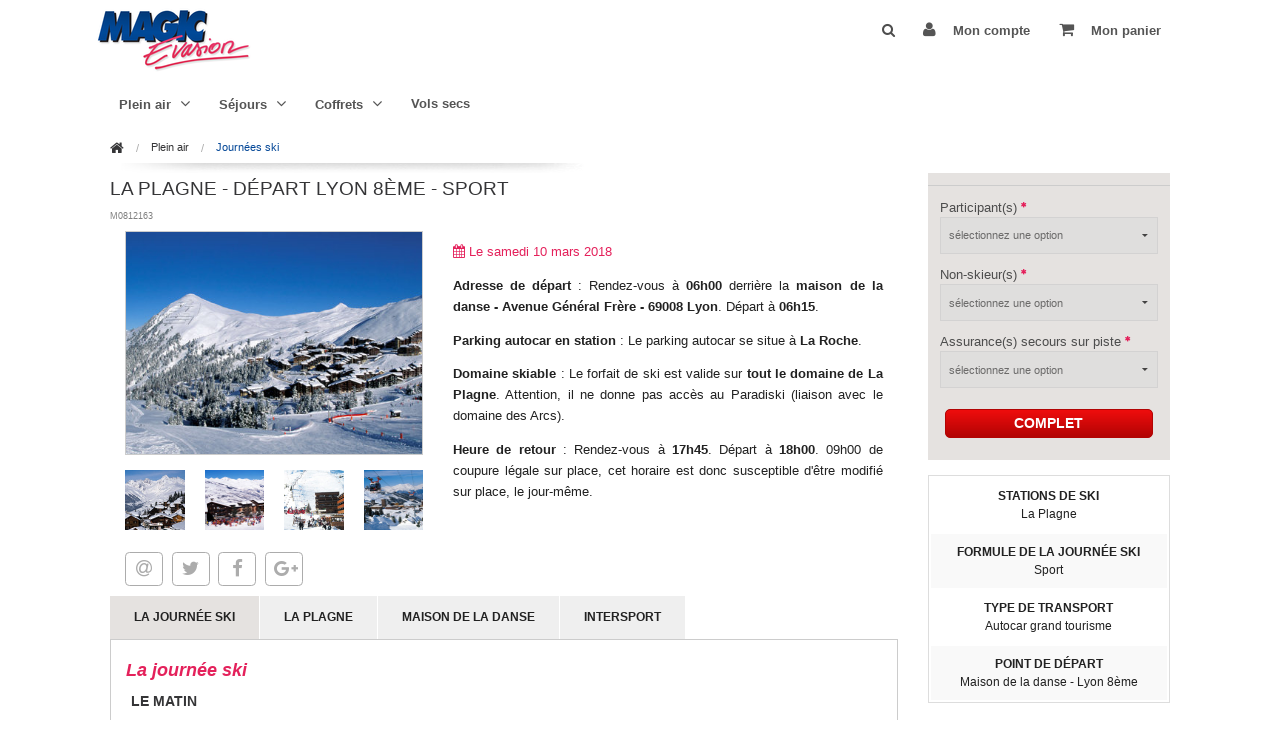

--- FILE ---
content_type: text/html; charset=UTF-8
request_url: https://www.magicevasion.com/offre/ski-journee-la-plagne-1602
body_size: 15112
content:
<!DOCTYPE html>
<html class="no-js" lang="fr">
<head>
    <link rel="dns-prefetch" href="//www.magicevasion.com">
    <link rel="dns-prefetch" href="//www.magic-loisirs.com">
    <link rel="dns-prefetch" href="//www.google-analytics.com">
    <link rel="dns-prefetch" href="//seal.geotrust.com">

    <meta charset="utf-8" />
    <meta content="fr" http-equiv="content-language" />
    <meta name="google-site-verification" content="sizAXZGsD3JjmBT3JBomL_NUBdKmcfwvdWLHJb2r4hM" />
    <meta name="viewport" content="width&#x3D;device-width,&#x20;initial-scale&#x3D;1.0">
<meta name="description" content="Transport&#x20;en&#x20;autocar&#x20;au&#x20;d&#xE9;part&#x20;de&#x20;Lyon&#x20;&#x2B;&#x20;forfait&#x20;de&#x20;ski&#x20;1&#x20;jour&#x20;La&#x20;Plagne.&#x20;">
<meta name="author" content="Magic&#x20;Evasion">
<meta name="copyright" content="Magic&#x20;Evasion,&#x20;inc.&#x20;Copyright&#x20;&#x28;c&#x29;&#x20;2018">

    <link href="https&#x3A;&#x2F;&#x2F;www.magicevasion.com&#x2F;img&#x2F;favicon.ico" rel="shortcut&#x20;icon" type="image&#x2F;vnd.microsoft.icon"><link href="https&#x3A;&#x2F;&#x2F;www.magicevasion.com&#x2F;img&#x2F;favicon.ico" rel="shortcut&#x20;icon" type="image&#x2F;vnd.microsoft.icon">
<link href="https&#x3A;&#x2F;&#x2F;www.magicevasion.com&#x2F;offre&#x2F;ski-journee-la-plagne-1602" rel="canonical">
    <title>La Plagne - Départ Lyon 8ème - Sport</title>
    <!-- Le styles -->
    <link href="&#x2F;css&#x2F;vendor.css" media="screen" rel="stylesheet" type="text&#x2F;css">
<link href="https&#x3A;&#x2F;&#x2F;www.magicevasion.com&#x2F;img&#x2F;favicon.ico" rel="shortcut&#x20;icon" type="image&#x2F;vnd.microsoft.icon">
<link href="https&#x3A;&#x2F;&#x2F;www.magicevasion.com&#x2F;offre&#x2F;ski-journee-la-plagne-1602" rel="canonical">
    <script src="/js/vendor_header.js"></script>

    </head>
<!--header-->
<body class="" style="height: auto;">
<!--[if lte IE 8]>
<div>
    <h1 style="color: #ff0000">Votre navigateur semble assez ancien</h1>
    <p>Pour profiter pleinement de notre site penser à mettre à jour votre navigateur.</p>
    <p>Vous pouvez aussi installer un navigateur tel que <a href="https://www.mozilla.org/fr/firefox">Firefox</a> ou <a href="https://www.google.fr/intl/fr/chrome/">Chrome</a>.
</div>
<![endif]-->
    <!--off-canvas-wrap-->
    <div class="off-canvas-wrap" data-offcanvas>
        <div class="inner-wrap">
            <!-- Off Canvas Menu -->
            <aside class="left-off-canvas-menu">
                <ul class="off-canvas-list">
    <li><label>Nos meilleures offres</label></li>
            <li class="active"><a href="/offre/vols-geneve-marrakech-2026-12640">Vols secs Lyon- Marrakech A/R - Vac. Scolaires</a></li>
            <li class="active"><a href="/offre/ski-journee-courchevel-13016">Courchevel - Départ Parilly - Oxygène</a></li>
            <li class="active"><a href="/offre/vols-lyon-rome-2026-12958">Vols secs Lyon - Rome A/R - Vac. Scolaires</a></li>
            <li class="active"><a href="/offre/vols-geneve-marrakech-2026-12808">Vols secs Lyon- Marrakech A/R </a></li>
            <li><label>Menu</label></li>
        </li>
    <li class="has-submenu">
        <a href="/categorie/plein%20air-32">Plein air</a>
        <ul class="left-submenu"><li class="back"><a href="#">Retour</a></li>
            <li class="active">
                <a href="/categorie/ski-journee-33">Journées ski</a>
            </li>
            <li class="active">
                <a href="/categorie/week-end-montagne-34">Week-ends ski</a>
            </li>
        </ul>
    </li>
    <li class="has-submenu">
        <a href="/categorie/sejours-45">Séjours</a>
        <ul class="left-submenu"><li class="back"><a href="#">Retour</a></li>
            <li class="active">
                <a href="/categorie/sejours-croisieres-136">Croisières</a>
            </li>
            <li class="active">
                <a href="/categorie/sejours-parcs-attractions-101">Parcs d'attractions</a>
            </li>
            <li class="active">
                <a href="/categorie/sejours-villes-europeennes-102">Courts séjours</a>
            </li>
            <li class="active">
                <a href="/categorie/sejours-evenements-103">Marchés de Noël / Carnavals</a>
            </li>
        </ul>
    </li>
    <li class="has-submenu">
        <a href="/categorie/coffrets-41">Coffrets</a>
        <ul class="left-submenu"><li class="back"><a href="#">Retour</a></li>
            <li class="active">
                <a href="/categorie/coffrets-activites-bien-etre-67">Bien-être</a>
            </li>
            <li class="active">
                <a href="/categorie/coffrets-gastronomie-114">Gastronomie</a>
            </li>
            <li class="active">
                <a href="/categorie/infos-coffrets-insolite-124">Insolite</a>
            </li>
            <li class="active">
                <a href="/categorie/coffrets-sports-aventures-68">Sport & aventure</a>
            </li>
        </ul>
    </li>
    <li class="active">
        <a href="/categorie/vols-secs-113">Vols secs</a>
    </li>
    <li class="has-submenu">
        <a href="#">Informations</a>
        <ul class="left-submenu"><li class="back"><a href="#">Retour</a></li>
            <li class="active">
                <a href="/page/presentation-magic-evasion-2">Magic Evasion</a>
            </li>
        </ul>
    </li>
</ul></ul>




            </aside>
            <!-- main content goes here -->
            <div>

                <div class="row" style="height:68px;">
                    <!-- bouton menu mobile -->
                    <div class="columns small-3 medium-2 large-0 hide-for-large-up" >
                        <div style="margin-top: 10px"><a class="left-off-canvas-toggle" href="#"><i class="fa fa-bars fa-lg"></i> MENU</a></div>
                    </div>
                    <!-- logo -->
                    <div class="columns small-5 medium-3 large-2 " >
                        <a href="/"><img src="https://www.magicevasion.com/img/logo_magicevasion.png"></a>
                    </div>

                    <!-- menu Mon Compte/Panier -->
                    <div class="columns large-5 hide-for-medium-down" >
                        <form method="get" action="&#x2F;recherche">                        <form action="/recherche" method="get" class="search-form-2">
                            <i id="search-menu" class="fa fa-search"></i>
                            <div id="c-search-menu">
                                <div class="search-toggle" style="display:none">
                                    <input type="text" name="r" class="search-form" autocomplete="off" placeholder="Recherche" size="40" />
                                </div>
                            </div>
                        </form>
                        </form>                    </div>
                    <div class="columns small-0 medium-5 large-5 hide-for-medium-down" >
                        <script>
    $(function(){
        $(function(){
            $('.zetta-menu').zettaMenu({
                responsive: 'simple',
                showOn:'toggle'
            });
        });
        $('#search-menu').click(function () {
            $('.search-toggle').animate({
                width: 'toggle'
            });
        });
    });

    vider_panier = function(){
        $.ajax({url: '/MonPanier/vider'}).done(function() {
            var $menuPanier = $( '.menuPanier' );
            $menuPanier.empty();
            $menuPanier.append( "Votre panier est vide<br/><span class='rose'>0.00€</span>" );
        });
    };


</script>
<div>
    <div style="float: right">
        <ul class="zetta-menu">
                            <li class="zm-content zm-right-align">
                    <a><i class="fa fa-user"></i> Mon compte</a>
                                            <div zm-size="150">
                        Bonjour<br/>
                        <button class="bouton" onclick="document.location.href='/login'">Identifiez-vous</button>
                                            </div>
                </li>
            
            <li class="zm-content zm-right-align">
                <a><i class="fa fa-shopping-cart"></i> Mon panier</a>
                <div zm-size="200">
                    <h3><i class="fa fa-shopping-cart"></i>Votre panier</h3>
                                                                        <div class="menuPanier">
                                Votre panier est vide<br/>
                                <span class="rose">0.00€</span>
                            </div>
                                                            </div>
            </li>
        </ul>
    </div>
</div>





                    </div>
                    <!-- bouton Mon Compte/Panier Mobile-->
                    <div class="columns small-2 medium-1 large-0 show-for-medium-down" >
                        <div style="margin-top: 10px"><a class="right-off-canvas-toggle" href="#"><i class="fa fa-user fa-lg"></i> <i class="fa fa-shopping-cart fa-lg"></i></a></div>
                    </div>
                </div>

                <!-- Recherche horizontale -->
                <div class="row">
                    <div class="columns large-12 hide-for-large-up" style="margin-top: 5px">
                        <form method="get" action="&#x2F;recherche">                        <div class="row">
                            <div class="large-6 columns">
                                <div class="row collapse">

                                    <form action="/recherche" method="get">
                                        <div class="columns small-10  medium-11" >
                                            <input type="text" name="r" required="required" placeholder="Recherche" value="">                                        </div>
                                        <div class="columns small-2 medium-1">
                                            <button type="submit" class="button postfix"><i class="fa fa-search "></i></button>
                                        </div>
                                    </form>
                                </div>
                            </div>
                        </div>
                        </form>                    </div>
                </div>

                <!-- menu Horizontal Produit -->
                <div class="show-for-large-up">
                    <div class="row">
                        <div class="large-12 large-centered columns">
                            <script>
    vider_panier = function(){
        $.ajax({url: '/MonPanier/vider'}).done(function() {
            var $menuPanier = $( '.menuPanier' );
            $menuPanier.empty();
            $menuPanier.append( "Votre panier est vide<br/><span class='rose'>0.00€</span>" );
        });
    };

</script>
<div style="display: inline">
    <div class="hide-for-small" style="float: left;background-color: white;width: 100%">
        <ul class="zetta-menu">
                <li class="show-for-large-up" class="active">
        <a id="zettamenu-MenuHorizontal_5561">Plein air<i class='zm-caret fa fa-angle-down'></i></a>
        <ul zm-size="200"navigation>
            <li class="show-for-large-up" class="active">
                <a id="zettamenu-SCMenuHorizontal_556133" href="&#x2F;categorie&#x2F;ski-journee-33">Journées ski</a>
            </li>
            <li class="show-for-large-up" class="active">
                <a id="zettamenu-SCMenuHorizontal_556134" href="&#x2F;categorie&#x2F;week-end-montagne-34">Week-ends ski</a>
            </li>
        </ul>
    </li>
    <li class="show-for-large-up" class="active">
        <a id="zettamenu-MenuHorizontal_5563">Séjours<i class='zm-caret fa fa-angle-down'></i></a>
        <ul zm-size="200"navigation>
            <li class="show-for-large-up" class="active">
                <a id="zettamenu-SCMenuHorizontal_5563136" href="&#x2F;categorie&#x2F;sejours-croisieres-136">Croisières</a>
            </li>
            <li class="show-for-large-up" class="active">
                <a id="zettamenu-SCMenuHorizontal_5563101" href="&#x2F;categorie&#x2F;sejours-parcs-attractions-101">Parcs d&#039;attractions</a>
            </li>
            <li class="show-for-large-up" class="active">
                <a id="zettamenu-SCMenuHorizontal_5563102" href="&#x2F;categorie&#x2F;sejours-villes-europeennes-102">Courts séjours</a>
            </li>
            <li class="show-for-large-up" class="active">
                <a id="zettamenu-SCMenuHorizontal_5563103" href="&#x2F;categorie&#x2F;sejours-evenements-103">Marchés de Noël / Carnavals</a>
            </li>
        </ul>
    </li>
    <li class="show-for-large-up" class="active">
        <a id="zettamenu-MenuHorizontal_5567">Coffrets<i class='zm-caret fa fa-angle-down'></i></a>
        <ul zm-size="200"navigation>
            <li class="show-for-large-up" class="active">
                <a id="zettamenu-SCMenuHorizontal_556767" href="&#x2F;categorie&#x2F;coffrets-activites-bien-etre-67">Bien-être</a>
            </li>
            <li class="show-for-large-up" class="active">
                <a id="zettamenu-SCMenuHorizontal_5567114" href="&#x2F;categorie&#x2F;coffrets-gastronomie-114">Gastronomie</a>
            </li>
            <li class="show-for-large-up" class="active">
                <a id="zettamenu-SCMenuHorizontal_5567124" href="&#x2F;categorie&#x2F;infos-coffrets-insolite-124">Insolite</a>
            </li>
            <li class="show-for-large-up" class="active">
                <a id="zettamenu-SCMenuHorizontal_556768" href="&#x2F;categorie&#x2F;coffrets-sports-aventures-68">Sport &amp; aventure</a>
            </li>
        </ul>
    </li>
    <li class="show-for-large-up" class="active">
        <a id="zettamenu-MenuHorizontal_5570" href="&#x2F;categorie&#x2F;vols-secs-113">Vols secs</a>
    </li>                    </ul>
    </div>
</div>





                        </div>
                    </div>
                </div>

                <div class="row">
                    
                                        <!-- MESSAGE INFO-->
<!--                    <div class="row" style="background-color: #FFE375;padding: 5px">-->
<!--                        <span style="text-align: center"><strong>Information sur les Commandes.</strong></span><br/>-->
<!--                        <span>Exceptionnellement, les commandes ne pourront être traitées jeudi 21 et vendredi 22 juin 2018.<br/>-->
<!--                        Pensez à anticiper vos commandes.-->
<!--                        </span>-->
<!--                    </div>-->
                    <!-- MESSAGE INFO-->
<!--                    <div class="row" style="background-color: #81BEF7;padding: 5px">-->
<!--                        <span style="text-align: center;color: #FFF"><strong>Horaires d'été</strong></span><br/>-->
<!--                        <span style="color: #FFF">Jusqu'au 31 aout l'agence change ses horaires.</span><br/>-->
<!--                        <strong><span style="color: #FFF">Nos locaux sont ouverts du lundi au vendredi 8h-12h50 14h-17h</span></strong>-->
<!--                    </div>-->

                    <div class="columns small-12 medium-12 large-12" >
                        <!-- Contenu -->
                            <div class="row show-for-large-up">
        <div class="columns">
            <nav class="breadcrumbs" style="background: url(https://www.magicevasion.com/img/breadcrumbs.jpg) no-repeat 0 30px; height: 40px;">
                <a href='/'><i class='fa fa-home fa-lg'></i></a><a href='/categorie/plein%20air-32'>Plein air</a><a class="current" href="/categorie/ski-journee-33">Journées ski</a>            </nav>
        </div>
    </div>

<div class="row ficheproduit">
    <div class="columns small-12 medium-12 large-9 h-event">
        <!-- En-tête -->
        <div class="row">
                        <h1 itemprop="name">La Plagne - Départ Lyon 8ème - Sport</h1>
            <p class="ref">M0812163</p>
        </div>
        <!-- Galeries et Présentation -->
        <div class="row">
            <div class="columns small-12 medium-5 large-5" style="padding: 0;">
                <div class="row">
                    <div class="columns small-12 medium-12 large-12">
                        <a class="fancybox" rel="galerie_offre" href="/img/import/Stations%20de%20ski/La%20Plagne/plagne1.jpg"><img class="lazy" width="400" height="300" data-original="/img/import/Stations%20de%20ski/La%20Plagne/plagne1-small.jpg" style="border:1px solid #cccccc; width: 100%;"></a>
                    </div>
                </div>
                <div class="row">
                    <div class="columns small-12 medium-12 large-12">
                        <ul class="show-for-medium-up medium-block-grid-4 large-block-grid-4">
                            <li><a class="fancybox" rel="galerie_offre" href="/img/import/Stations%20de%20ski/La%20Plagne/plagne2.jpg"><img class="lazy" width="120" height="120" data-original="/img/import/Stations%20de%20ski/La%20Plagne/plagne2-small.jpg"></a></li>
                            <li><a class="fancybox" rel="galerie_offre" href="/img/import/Stations%20de%20ski/La%20Plagne/plagne3.jpg"><img class="lazy" width="120" height="120" data-original="/img/import/Stations%20de%20ski/La%20Plagne/plagne3-small.jpg"></a></li>
                            <li><a class="fancybox" rel="galerie_offre" href="/img/import/Stations%20de%20ski/La%20Plagne/plagne4.jpg"><img class="lazy" width="120" height="120" data-original="/img/import/Stations%20de%20ski/La%20Plagne/plagne4-small.jpg"></a></li>
                            <li><a class="fancybox" rel="galerie_offre" href="/img/import/Stations%20de%20ski/La%20Plagne/plagne5.jpg"><img class="lazy" width="120" height="120" data-original="/img/import/Stations%20de%20ski/La%20Plagne/plagne5-small.jpg"></a></li>
                        </ul>
                    </div>
                </div>
                                    <div class="row" style="height: 51px">
                        <div class="columns small-offset-3 small-9 medium-12 large-12 medium-offset-0 large-offset-0">
                            <div id="share"></div>
                        </div>
                    </div>
                            </div>
            <div class="columns small-12 medium-7 large-7">
                <div class="row" style="margin: 10px 0">
                                            <meta itemprop="startDate" content="2018-03-10 06:00" />
                        <meta itemprop="endDate" content="2018-03-10 22:00" />
                        <p class="depart rose"><i class="fa fa-calendar"></i> Le samedi 10 mars 2018</p>
                                        <article itemprop="description" class="description"><p style="text-align: justify;"><strong>Adresse de d&eacute;part </strong>: Rendez-vous &agrave; <strong>06h00</strong> derri&egrave;re la <strong>maison de la danse - Avenue G&eacute;n&eacute;ral Fr&egrave;re - 69008 Lyon</strong>. D&eacute;part &agrave; <strong>06h15</strong>.</p>

<p style="text-align: justify;"><strong>Parking autocar en station&nbsp;</strong>: Le parking autocar se situe &agrave; <strong>La Roche</strong>.</p>

<p style="text-align: justify;"><strong>Domaine skiable</strong>&nbsp;: Le forfait de ski est valide sur<strong> tout le domaine de La Plagne</strong>. Attention, il ne donne pas acc&egrave;s au Paradiski (liaison avec le domaine des Arcs).</p>

<p style="text-align: justify;"><strong>Heure de retour&nbsp;</strong>: Rendez-vous &agrave; <strong>17h45</strong>. D&eacute;part &agrave; <strong>18h00</strong>. 09h00 de coupure l&eacute;gale sur place, cet horaire est donc susceptible d&#39;&ecirc;tre modifi&eacute; sur place, le jour-m&ecirc;me.</p>
</article>
                </div>
                <!-- Pictogrammes -->
                <div class="row show-for-medium-up icon">
                    <div class="hr">
                    </div>
                </div>
            </div>
        </div>

                    <div class="row">
                <dl class="tabs" data-tab>
                                            <dd class="active" ><a href="#panelDoc0">La journée ski</a></dd>
                                                <dd class="" ><a href="#panelDoc1">La Plagne</a></dd>
                                                <dd class="" ><a href="#panelDoc2">Maison de la danse</a></dd>
                                                <dd class="" ><a href="#panelDoc3">Intersport</a></dd>
                                        </dl>
                <div class="tabs-content">
                                            <div class="content active" id="panelDoc0"><h2 class="rose" style="text-align: justify;">La journ&eacute;e ski</h2>

<h3 style="text-align: justify;">Le matin</h3>

<p style="text-align: justify;">Rendez-vous au point de ramassage <strong>15 minutes avant l&rsquo;heure de d&eacute;part</strong> de l&#39;autocar indiqu&eacute;e sur votre re&ccedil;u d&#39;inscription. Pensez &agrave; v&eacute;rifier que votre nom figure bien sur la liste de l&#39;autocar avant de mettre vos effets personnels dans les soutes ; il peut y avoir plusieurs autocars pour la m&ecirc;me station, sur le m&ecirc;me lieu de d&eacute;part. Le num&eacute;ro de votre autocar figure sur votre re&ccedil;u.</p>

<h3 style="text-align: justify;">A votre arriv&eacute;e en station</h3>

<p style="text-align: justify;">Confirmation de l&#39;heure et point de rendez-vous pour le retour et rappel des consignes de s&eacute;curit&eacute;. <em>Nous vous rappelons que la pratique du ski en dehors des pistes balis&eacute;es est dangereuse, nous vous conseillons donc de rester sur le domaine balis&eacute; par la station.</em><br />
<strong>Distribution des forfaits de ski</strong> &agrave; la descente de l&#39;autocar. Pensez &agrave; vous munir d&rsquo;un plan des pistes afin de ne pas vous perdre.</p>

<h3 style="text-align: justify;">Le soir</h3>

<p style="text-align: justify;">Rendez-vous au point de ramassage <strong>15 minutes avant l&rsquo;heure de d&eacute;part</strong>.</p>

<div class="panel" style="text-align: justify;">
<p><em class="fa fa-lightbulb-o fa-2x">&nbsp;</em><strong>A SAVOIR :</strong></p>

<p style="text-align: justify;">Les <strong>mineurs </strong>doivent imp&eacute;rativement &ecirc;tre accompagn&eacute;s d&#39;un adulte responsable.</p>

<p style="text-align: justify;">Les secours sur piste peuvent co&ucirc;ter chers. Nous vous recommandons de <strong>souscrire &agrave; une assurance</strong>. L&rsquo;assurance Europassistance que nous vous proposons lors de votre inscription couvre les frais de recherche et secours sur piste, ainsi que le rapatriement m&eacute;dical apr&egrave;s accord avec le m&eacute;decin.</p>

<p style="text-align: justify;">En cas de probl&egrave;me, merci de <strong>signaler au service des secours sur piste</strong> que vous faites partie d&#39;une journ&eacute;e organis&eacute;e par l&#39;agence Magic Evasion. Ceci nous permettra de vous localiser et de vous aider.</p>

<p style="text-align: justify;">Lors de votre arriv&eacute;e le soir, merci de bien <strong>v&eacute;rifier que vous n&rsquo;avez rien oubli&eacute; dans l&#39;autocar</strong> ou dans les soutes. Il est toujours difficile de retrouver les objets oubli&eacute;s.</p>

<p style="text-align: justify;">Si vous souhaitez <strong>voyager avec des amis</strong>, nous vous conseillons de r&eacute;server vos places sur le m&ecirc;me point de d&eacute;part et la m&ecirc;me station. Pour &ecirc;tre plus s&ucirc;r d&rsquo;avoir de la place, il est pr&eacute;f&eacute;rable de r&eacute;server en d&eacute;but de semaine.</p>

<p style="text-align: justify;">Vous ne skiez pas ? Il est possible de r&eacute;server seulement le transport en autocar, gr&acirc;ce &agrave; l&#39;option <strong>&quot;non skieur&quot;</strong>.<br />
Randonn&eacute;e en raquette, ski nordique, luge, chiens de traineau&hellip; Les stations peuvent proposer d&#39;autres activit&eacute;s. Magic Evasion ne s&#39;occupe pas de r&eacute;server ce type d&#39;activit&eacute;s pour les journ&eacute;es skis. A vous de contacter directement l&#39;office de tourisme pour plus de renseignements.</p>
</div>

<p style="text-align: center;"><strong>Les conducteurs des autocars sont soumis &agrave; une r&egrave;glementation tr&egrave;s stricte concernant leur temps de conduite. Pour le confort et la s&eacute;curit&eacute; de tous, nous vous remercions de respecter les horaires de rendez-vous qui vous sont communiqu&eacute;s</strong>.</p>
</div>
                                                <div class="content " id="panelDoc1"><h2 class="rose" style="text-align: justify;">La Plagne</h2>

<p class="logo-ski" style="text-align: justify;"><img alt="" src="../../img/import/Logos/Logo ski/laplagne_logo.jpg" style="width: 188px; height: 188px;" /></p>

<ul class="info" style="text-align: justify;">
	<li><strong>Distance de Lyon</strong>&nbsp;: 220 km</li>
	<li><strong>Temps en autocar</strong> : environ 3h</li>
	<li><strong>Altitude minimum</strong> : 1 200 m</li>
	<li><strong>Altitude maximum</strong> : 3 200 m</li>
</ul>

<p style="text-align: center;"><img alt="Lyon vers La Plagne" height="600" src="../../img/import/Plans des stations/lyon-la-plagne.jpg" style="border: 0;" width="600" /></p>

<p style="text-align: justify;"><strong><a href="https://www.la-plagne.com/brochures/plan-des-pistes"><em class="fa fa-file">&nbsp;</em>T&eacute;l&eacute;charger le plan des pistes de La Plagne</a></strong></p>

<h3 data-end="140" data-start="94"><span style="color:#e53666;">Domaine skiable de La Plagne &ndash; Saison 2025-2026</span></h3>

<p data-end="366" data-start="142">La Plagne, c&oelig;ur du domaine Paradiski, s&rsquo;&eacute;tend entre <strong data-end="227" data-start="194">1 250 m et 3 250 m d&rsquo;altitude</strong>, offrant plus de <strong data-end="273" data-start="245">225 km de pistes vari&eacute;es</strong> sur un vaste terrain, id&eacute;al pour tous les niveaux, du skieur d&eacute;butant au freerider confirm&eacute;.</p>

<p data-end="602" data-start="368">Situ&eacute;e en Savoie, La Plagne se distingue par son ambiance familiale et ses panoramas impressionnants sur les massifs environnants, ainsi que par son acc&egrave;s direct au glacier de la Grande Motte, garantissant un enneigement exceptionnel.</p>

<h3 data-end="643" data-start="609"><span style="color:#e53666;">Nouveaut&eacute;s 2025 &amp; points forts</span></h3>

<ul data-end="1731" data-start="645">
	<li data-end="895" data-start="645">
	<p data-end="895" data-start="647"><strong data-end="695" data-start="647">Nouvelles remont&eacute;es m&eacute;caniques ultra-rapides</strong> : La modernisation continue avec la mise en service de nouveaux t&eacute;l&eacute;si&egrave;ges d&eacute;brayables, notamment dans le secteur Belle Plagne, r&eacute;duisant les files d&rsquo;attente et augmentant la capacit&eacute; de transport.</p>
	</li>
	<li data-end="1114" data-start="896">
	<p data-end="1114" data-start="898"><strong data-end="932" data-start="898">Extension du domaine Paradiski</strong> : Le secteur d&rsquo;Orelle (liaison via t&eacute;l&eacute;ph&eacute;rique depuis Val Thorens) a &eacute;t&eacute; optimis&eacute; avec de nouvelles pistes et am&eacute;nagements pour un meilleur acc&egrave;s aux 425 km du domaine Paradiski.</p>
	</li>
	<li data-end="1301" data-start="1115">
	<p data-end="1301" data-start="1117"><strong data-end="1140" data-start="1117">Snowparks am&eacute;lior&eacute;s</strong> : Plusieurs snowparks ont &eacute;t&eacute; renouvel&eacute;s et agrandis, avec des modules adapt&eacute;s &agrave; tous les niveaux et un espace &laquo; freestyle &raquo; r&eacute;serv&eacute; aux enfants et d&eacute;butants.</p>
	</li>
	<li data-end="1542" data-start="1302">
	<p data-end="1542" data-start="1304"><strong data-end="1340" data-start="1304">Neige de culture &eacute;co-responsable</strong> : Le domaine s&rsquo;appuie sur un r&eacute;seau &eacute;tendu et modernis&eacute; de canons &agrave; neige, qui utilisent des technologies &eacute;conomes en eau pour garantir un enneigement durable et de qualit&eacute; tout au long de la saison.</p>
	</li>
	<li data-end="1731" data-start="1543">
	<p data-end="1731" data-start="1545"><strong data-end="1573" data-start="1545">Activit&eacute;s hiver &eacute;largies</strong> : La Plagne d&eacute;veloppe ses offres hors-ski avec des pistes de luge s&eacute;curis&eacute;es, balades en raquettes, et un espace bien-&ecirc;tre agrandi dans plusieurs villages</p>
	</li>
</ul>

<table>
	<tbody>
		<tr>
			<th>
			<h3>Pistes</h3>
			</th>
			<td>
			<div class="piste verte">&nbsp;</div>
			9</td>
			<td>
			<div class="piste bleue">&nbsp;</div>
			74</td>
			<td>
			<div class="piste rouge">&nbsp;</div>
			34</td>
			<td>
			<div class="piste noire">&nbsp;</div>
			19</td>
		</tr>
	</tbody>
</table>
</div>
                                                <div class="content " id="panelDoc2"><h2 class="rose" style="text-align: justify;">D&eacute;part de la Maison de la Danse (Lyon 8<sup>&egrave;me</sup>)</h2>
<p class="panel" style="text-align: justify;"><strong><em class="fa fa-map-marker">&nbsp;</em> Adresse du d&eacute;part : </strong>Derri&egrave;re la maison de la danse - Avenue G&eacute;n&eacute;ral Fr&egrave;res &ndash; 69008 Lyon.</p>
<p style="text-align: justify;">L&rsquo;heure de d&eacute;part peut varier en fonction de la destination choisie et vous est pr&eacute;cis&eacute;e lors de votre r&eacute;servation. Rendez-vous sur place 15 minutes avant l&rsquo;heure de d&eacute;part indiqu&eacute;e sur votre re&ccedil;u d&rsquo;inscription.</p>
<h3><em class="fa fa-car">&nbsp;</em><strong>En voiture<br /></strong></h3>
<p style="text-align: justify;">Possibilit&eacute; de se garer sur place.</p>
<h3><em class="fa fa-subway">&nbsp;</em><strong>En transports en commun </strong></h3>
<p style="text-align: justify;">Prendre le Tramway T2 &ndash; Arr&ecirc;t Bachut, Mairie du 8&egrave;me.<br />Ouverture de la ligne de tramway vers 05h00. Plus d'informations sur <a href="http://www.tcl.fr">www.tcl.fr</a></p>
<div class="google-maps" style="text-align: justify;"><iframe style="border: 0;" frameborder="0" height="450" src="https://www.google.com/maps/embed?pb=!1m18!1m12!1m3!1d1392.4053861561167!2d4.87033015827469!3d45.73488956690352!2m3!1f0!2f0!3f0!3m2!1i1024!2i768!4f13.1!3m3!1m2!1s0x47f4c1e33fa14a77%3A0xc2007b8b3417d0a0!2zMzAgQXZlbnVlIEfDqW7DqXJhbCBGcsOocmUsIDY5MDA4IEx5b24!5e0!3m2!1sfr!2sfr!4v1448981135143" width="600"></iframe></div>
<p style="text-align: justify;">Les conducteurs des autocars sont soumis &agrave; une r&egrave;glementation tr&egrave;s stricte concernant leur temps de conduite. Pour le confort et la s&eacute;curit&eacute; de tous, nous vous remercions de respecter les horaires de rendez-vous qui vous sont communiqu&eacute;s. Magic Evasion ne pourra &ecirc;tre tenu responsable de votre retard. Les &eacute;ventuels frais occasionn&eacute;s (taxi, navette, train&hellip;) par ce retard ne seront en aucun cas rembours&eacute;s par l&rsquo;agence.</p></div>
                                                <div class="content " id="panelDoc3"><p class="logo-ski" style="text-align: justify;"><img alt="" src="/img/import/Partenaire/intersport2025.jpg" style="width: 400px; height: 85px;" /></p>

<h3>LOUER LE MEILLEUR DU SKI - intersport n&deg;1 de la location en ligne</h3>

<p><span style="font-family:Arial,Helvetica,sans-serif;"><span style="font-size:12px;">Louer son mat&eacute;riel de ski, chaussures ou snowboard en ligne, c&rsquo;est simple, malin&hellip; et efficace avec INTERSPORT !</span></span></p>

<p><span style="font-family:Arial,Helvetica,sans-serif;"><span style="font-size:12px;">Pr&ecirc;t &agrave; d&eacute;valer les pistes ? Avec 275 magasins en station en France et en Andorre, INTERSPORT est partout o&ugrave; la neige vous appelle. Gr&acirc;ce &agrave; nos &eacute;quipes de professionnels passionn&eacute;s, b&eacute;n&eacute;ficiez de conseils avis&eacute;s pour choisir le mat&eacute;riel parfaitement adapt&eacute; &agrave; votre niveau, votre &acirc;ge et votre style de glisse.</span></span></p>

<p><span style="font-family:Arial,Helvetica,sans-serif;"><span style="font-size:12px;">Skis, snowboards, chaussures, casques&hellip; D&eacute;couvrez une s&eacute;lection rigoureuse de mat&eacute;riel de qualit&eacute;, issue des plus grandes marques, avec un large choix pour toute la famille, des plus petits aux plus exp&eacute;riment&eacute;s.</span></span></p>

<p><span style="font-family:Arial,Helvetica,sans-serif;"><span style="font-size:12px;">R&eacute;servez d&egrave;s maintenant en ligne et profitez de prix web attractifs et &eacute;volutifs, tout en assurant la disponibilit&eacute; de votre mat&eacute;riel &agrave; votre arriv&eacute;e.<br />
Rapide, &eacute;conomique, efficace : l&rsquo;exp&eacute;rience INTERSPORT, c&rsquo;est le r&eacute;flexe glisse sans stress !</span></span></p>

<p><strong><span style="font-family:Arial,Helvetica,sans-serif;"><span style="font-size:12px;"><u>OFFRE</u></span></span></strong></p>

<ul>
	<li><span style="font-family:Arial,Helvetica,sans-serif;"><span style="font-size:12px;">Prix web : Jusqu&rsquo;&agrave; 50% d&rsquo;&eacute;conomies par rapport aux prix constat&eacute;s en magasin</span></span></li>
	<li><span style="font-family:Arial,Helvetica,sans-serif;"><span style="font-size:12px;">Avantage partenaire : 6% ** minimum sur les prix web.&nbsp;</span></span></li>
	<li><span style="font-family:Arial,Helvetica,sans-serif;"><span style="font-size:12px;">Membre La Team INTERSPORT ? Cumulez votre remise de 5% &agrave; 15%***</span></span></li>
</ul>

<p><span style="font-family:Arial,Helvetica,sans-serif;"><span style="font-size:12px;">Ind&eacute;cis ? Optez pour l&rsquo;option ZEN : Annulation totale ou partielle sans justificatif : 2&euro; / dossier (1)</span></span></p>

<h3 class="rose"><span style="font-family:Arial,Helvetica,sans-serif;"><span style="font-size:12px;">EN MAGASIN :</span></span></h3>

<p style="text-align: justify;"><span style="font-family:Arial,Helvetica,sans-serif;"><span style="font-size:12px;">Jusqu&#39;&agrave; <strong>-20%****</strong> de r&eacute;duction sur pr&eacute;sentation du flyer.</span></span></p>

<p><span style="font-family:Arial,Helvetica,sans-serif;"><span style="font-size:12px;"><em class="fa fa-file-text">&nbsp;</em> <strong>T&eacute;l&eacute;charger le document</strong> : <a href="/img/import/Documents/MAGIC%20EVASION%20INTER-RENT-flyer%20210x150.pdf" target="_blank" title="AUTORISATION PARENTALE.doc">Flyer Intersport 2025-2026.doc</a></span></span></p>

<h3 class="rose"><span style="font-family:Arial,Helvetica,sans-serif;"><span style="font-size:12px;">Sur Internet :</span></span></h3>

<p><span style="font-family:Arial,Helvetica,sans-serif;"><span style="font-size:12px;">Rendez-vous sur <a href="https://www.intersport-rent.fr/fr">www.intersport-rent.fr</a></span></span></p>

<p style="text-align: justify;"><span style="font-family:Arial,Helvetica,sans-serif;"><span style="font-size:12px;">Jusqu&#39;&agrave; <strong>-50%*</strong> + <strong>6%</strong> de r&eacute;duction suppl&eacute;mentaire avec le code promo <span class="underline">MAGICSKI </span></span></span></p>

<p><span style="font-family:Arial,Helvetica,sans-serif;"><span style="font-size:12px;">Pour tous : Jusqu&rsquo;&agrave; <strong>- 50%*</strong> sur le prix magasin en louant votre mat&eacute;riel de ski en ligne.<br />
Avantage partenaire : <strong>+6% **</strong> minimum <strong>+5%</strong> avec la Carte de Fid&eacute;lit&eacute; INTERSPORT *** <strong>soit jusqu&rsquo;&agrave; -60% !</strong><br />
Nombreuses offres ponctuelles en cours de saison !</span></span></p>

<p><span style="font-family:Arial,Helvetica,sans-serif;"><span style="font-size:12px;">Ou <a href="https://www.intersport-rent.fr/fr?idCodePromotion=9086&amp;partenaire=300">CLIQUEZ ICI</a>, votre remise est int&eacute;gr&eacute;e !</span></span></p>

<p style="text-align: justify;"><span style="font-family:Arial,Helvetica,sans-serif;"><span style="font-size:12px;"><strong>Pourquoi louer en ligne avec Intersport ?</strong></span></span></p>

<p style="text-align: justify;"><span style="font-family:Arial,Helvetica,sans-serif;"><span style="font-size:12px;">+ Economie : la garantie du meilleur tarif avec votre remise Partenaire, le 7&egrave;me jour gratuit<br />
+ Simplicit&eacute; : choisir sa station, son pack, en 4 clics le mat&eacute;riel est r&eacute;serv&eacute;<br />
+ Disponibilit&eacute; : soyez certain de trouver du mat&eacute;riel &agrave; son arriv&eacute;e en station<br />
+ Rapidit&eacute; : gr&acirc;ce &agrave; vos informations, le mat&eacute;riel est d&eacute;j&agrave; pr&ecirc;t &agrave; votre arriv&eacute;<br />
+ Proximit&eacute; : les magasins sont r&eacute;partis aux pieds des pistes et dans les r&eacute;sidences<br />
+ Pratique : la livraison du mat&eacute;riel sur le lieu d&rsquo;h&eacute;bergement est possible</span></span></p>

<p style="text-align: center;"><span style="font-family:Arial,Helvetica,sans-serif;"><span style="font-size:12px;"><em class="fa fa-exclamation-circle fa-lg">&nbsp;</em><strong>Avant de r&eacute;server votre mat&eacute;riel pour les journ&eacute;es ski, pensez bien &agrave; v&eacute;rifier s&#39;il existe un Intersport pr&egrave;s du parking autocar de la station</strong>.</span></span></p>

<p><span style="font-family:Arial,Helvetica,sans-serif;"><span style="font-size:14px;"><span style="color:#9b59b6;"><strong>OFFRE - Jusqu&rsquo;&agrave; -50% + 11% suppl&eacute;mentaires</strong></span></span><br />
<span style="font-size: 12px;">11% sur les prix web pour les s&eacute;jours de 5j et + ; 6% habituels sur les autres s&eacute;jours.</span></span></p>

<p><span style="font-family:Arial,Helvetica,sans-serif;"><span style="font-size: 12px;"><strong>Dates de r&eacute;servation :&nbsp;</strong><br />
Du 05/12/25 au 14/12/25</span></span></p>

<p><span style="font-family:Arial,Helvetica,sans-serif;"><span style="font-size: 12px;"><strong>Descriptif :&nbsp;</strong><br />
La magie de no&euml;l s&rsquo;invite sur les pistes ! Offrez-vous des vacances au ski &agrave; prix tout doux gr&acirc;ce &agrave; notre offre sp&eacute;ciale de fin d&rsquo;ann&eacute;e.</span></span></p>

<p><span style="font-family:Arial,Helvetica,sans-serif;"><span style="font-size: 12px;">En r&eacute;servant du 05 au 14 d&eacute;cembre, b&eacute;n&eacute;ficiez d&rsquo;une remise de 11% suppl&eacute;mentaires sur les prix web d&eacute;j&agrave; remis&eacute;s. Soit jusqu&rsquo;&agrave; 55% d&rsquo;&eacute;conomies, cumulables avec la remise fid&eacute;lit&eacute; INTERSPORT ! Choisissez votre mat&eacute;riel parmi une large gamme adapt&eacute;e &agrave; tous les niveaux et r&eacute;cup&eacute;rez-le facilement dans l&rsquo;un de nos 280 magasins en station, pr&eacute;sents dans tous les massifs fran&ccedil;ais et en Andorre.&nbsp;<br />
<strong>&nbsp;</strong></span></span></p>

<p><span style="font-family:Arial,Helvetica,sans-serif;"><span style="font-size:11px;"><em><strong>Mentions l&eacute;gales :&nbsp;</strong><br />
Remise de 11% valable sur les tarifs du site www.intersport-rent.fr dans la limite de 55% de remise globale, par rapport aux prix affich&eacute;s en magasins (hors avantage Fid&eacute;lit&eacute;). Prix tenant compte de la remise suppl&eacute;mentaire. Remise applicable pour toute r&eacute;servation effectu&eacute;e entre le 20 novembre et le 01 d&eacute;cembre 2025, pour des s&eacute;jours de 5 jours minimum jusqu&#39;au 30/04/26. Offre r&eacute;serv&eacute;e aux b&eacute;n&eacute;ficiaires de nos programmes partenaires. Cumulable avec la remise TEAM INTERSPORT appliqu&eacute;e en fin de panier.<br />
Hors promotions, ventes flash ou priv&eacute;es, frais de dossier, assurances, Option ZEN, et hors mat&eacute;riel suivant : Pack Platinum, Ski de rando, Fond classic, Fond skating, Raquettes, Poussette, Luge, Porte b&eacute;b&eacute; Trottinette et autre mat&eacute;riel hors ski alpin/snowboard. Offre non r&eacute;troactive.&nbsp;<br />
Les modalit&eacute;s d&rsquo;utilisation des codes avantages partenaires sont susceptibles de modifications &agrave; tout moment. Offre r&eacute;serv&eacute;e aux membres ou b&eacute;n&eacute;ficiaires des programmes d&rsquo;avantages de nos partenaires.</em></span></span><br />
&nbsp;</p>

<p><span style="font-family:Arial,Helvetica,sans-serif;"><span style="font-size:12px;"><u><strong>MENTIONS LEGALES</strong></u><br />
*Le prix de location en magasin est indiqu&eacute; en Euros et TTC. Il est d&eacute;termin&eacute; par la date &agrave; laquelle la r&eacute;servation est effectu&eacute;e, par la p&eacute;riode de location, par le magasin de station ainsi que par la gamme de mat&eacute;riel et/ou services choisis.&nbsp;<br />
**Remise code promotion valable sur les Prix Web du site www.intersport-rent.fr dans la limite de 55% de remise globale par rapport aux prix affich&eacute;s en magasins (hors avantage Fid&eacute;lit&eacute;). Prix tenant compte de la remise suppl&eacute;mentaire.<br />
Cumulable avec la remise TEAM INTERSPORT appliqu&eacute;e en fin de panier.<br />
Hors promotions, ventes flash ou priv&eacute;es, frais de dossier, assurances, Option ZEN, et hors mat&eacute;riel suivant : Pack Platinum, Ski de rando, Fond classic, Fond skating, Raquettes, Poussette, Luge, Porte b&eacute;b&eacute; Trottinette et autre mat&eacute;riel hors ski alpin/snowboard. Offre non r&eacute;troactive.&nbsp;<br />
Les modalit&eacute;s d&rsquo;utilisation des codes avantages partenaires sont susceptibles de modifications &agrave; tout moment. Offre r&eacute;serv&eacute;e aux membres ou b&eacute;n&eacute;ficiaires des programmes d&rsquo;avantages de nos partenaires.<br />
***Carte de fid&eacute;lit&eacute; gratuite, souscription possible en ligne. Remise Carte de fid&eacute;lit&eacute; appliqu&eacute;e en fin de panier apr&egrave;s d&eacute;duction des promotions partenaires sur le prix web.<br />
&nbsp;(1) &nbsp;: Voir conditions https://www.intersport-rent.fr/fr/option-annulation-zen</span></span><br />
&nbsp;</p>
</div>
                                        </div>
            </div>
        
                    <div class="row show-for-large-up" style="border: 1px solid rgb(216, 216, 216); margin-bottom: 25px; min-height: 300px; background: transparent url(/img/import/background_magic-evasion-groupes.jpg) no-repeat scroll 0px 90px;">
                <div class="row">
                    <center><h2 style="border-bottom:1px solid rgb(216, 216, 216);">Voyages Groupes <img style="width:10%; border:none;" src="/img/logo_magicevasion.png"></h2></center>
                </div>

                <div class="row">
                    <div class="small-12 medium-12 large-4 columns">
                        <p>Vous êtes <b>un comité d'entreprise</b>, <b>une association</b> ou encore <b>un club</b>...et vous souhaitez bénéficier de nos offres ?</p>
                    </div>
                    <div class="small-6 medium-6 large-4 columns"><b><a href="http://www.magicevasion-groupe.com/">www.magicevasion-groupe.com</a></b>
                        <p> Notre site spécialisé week-ends et courts séjours pour les voyages groupes.</p>
                    </div>
                    <div class="small-6 medium-6 large-4 columns">
                        <b>Contactez le Service Groupes</b><br><i class="fa fa-phone"> </i> <span class="rose"><b>04 81 18 10 10</b></span><br><a href="http://www.magicevasion-groupe.com/demande-de-devis/?dest=Journées ski" class="button tiny" target="_blank">Demande de devis</a>
                    </div>
                </div>
            </div>
        


            </div>

    <div class="columns small-12 medium-12 large-3">

        <!-- Box prix -->
                <div itemprop="offerDetails" class="row box-prix">
                        <form method="get" action="&#x2F;offre&#x2F;ski-journee-la-plagne-1602">                                <div class="row">
                    <input type="hidden" name="id_produit" disabled="disabled" value="1602"><input type="hidden" name="quantite" disabled="disabled" value="1"><label><span>Participant(s) <i class="fa fa-asterisk obligatoire"></i></span><select name="option_3266" class="option" disabled="disabled"><option value="0">sélectionnez une option</option>
<option value="24922">1 Participant = 46 €</option>
<option value="24923">2 Participants = 92 €</option>
<option value="24924">3 Participants = 138 €</option>
<option value="24925">4 Participants = 184 €</option>
<option value="24926">5 Participants = 230 €</option>
<option value="24927">6 Participants = 276 €</option></select></label><label><span>Non-skieur(s) <i class="fa fa-asterisk obligatoire"></i></span><select name="option_3268" class="option" disabled="disabled"><option value="0">sélectionnez une option</option>
<option value="24909">Aucun non-skieur</option>
<option value="24934">1 Participant = -22 €</option>
<option value="24935">2 Participants = -44 €</option>
<option value="24936">3 Participants = -66 €</option>
<option value="24937">4 Participants = -88 €</option>
<option value="24938">5 Participants = -110 €</option>
<option value="24939">6 Participants = -132 €</option></select></label><label><span>Assurance(s) secours sur piste <i class="fa fa-asterisk obligatoire"></i></span><select name="option_19" class="option" disabled="disabled"><option value="0">sélectionnez une option</option>
<option value="54">Aucune assurance</option>
<option value="131931">Aucun aussance</option>
<option value="131938">Aucun aussance</option>
<option value="55">Oui - 1 assurance = 3 €</option>
<option value="131932">1 Participant = 3.5 €</option>
<option value="136">Oui - 2 assurances = 6 €</option>
<option value="131925">1 Participant = 3.5 €</option>
<option value="131933">2 Participants = 7 €</option>
<option value="131926">2 Participants = 7 €</option>
<option value="137">Oui - 3 assurances = 9 €</option>
<option value="131927">3 Participants = 10.5 €</option>
<option value="131934">3 Participants = 10.5 €</option>
<option value="138">Oui - 4 assurances = 12 €</option>
<option value="131935">4 Participants = 14 €</option>
<option value="131928">4 Participants = 14 €</option>
<option value="139">Oui - 5 assurances = 15 €</option>
<option value="131929">5 Participants = 17.5 €</option>
<option value="140">Oui - 6 assurances = 18 €</option>
<option value="131936">5 Participants = 17.5 €</option>
<option value="131937">6 Participants = 21 €</option>
<option value="131930">6 Participants = 21 €</option></select></label>                </div>
            
            
            <div class="row">
                                                            <div class="complet">COMPLET</div>
                                    
            </div>
            </form>        </div>

        <!-- Box Info Stock-->
        
        <!-- Affiche groupe -->
        <script>
            var bool_affiche = false;
        </script>
        

        <!-- Box détail-->
        <div class="row show-for-large-up box-detail">
            <table>
                <tbody>
                                    <tr>
                        <td style="text-align:center"><b style="text-transform:uppercase;">Stations de ski</b><br/>
                        La Plagne</td>
                    </tr>
                                    <tr>
                        <td style="text-align:center"><b style="text-transform:uppercase;">Formule de la journée ski</b><br/>
                        Sport</td>
                    </tr>
                                    <tr>
                        <td style="text-align:center"><b style="text-transform:uppercase;">Type de transport</b><br/>
                        Autocar grand tourisme</td>
                    </tr>
                                    <tr>
                        <td style="text-align:center"><b style="text-transform:uppercase;">Point de départ</b><br/>
                        Maison de la danse - Lyon 8ème</td>
                    </tr>
                                </tbody>
            </table>
        </div>

        <!-- Box mode de paiement-->
            </div>

</div>
<script>
    // ACTION
    var URL_getInfoProduit = "/application/Offre/getInfoProduit";
    var id_produit = 1602;

    var URL_participationConcours = "/application/Offre/participationConcours";


    var URL_pingProduit = "/application/Offre/ping";

    var URL_getReductionProduit = "/application/Offre/getReductionProduit";
    var bool_salarie = false;

    var restriction_quantite = 0;

</script>
    <div id="detailReductionModal" class="reveal-modal" data-reveal aria-labelledby="Détail de la réduction" aria-hidden="false" role="dialog">
        <div class="row">
            <div class="columns small-12 medium-12 large-12" >
                <h2>Détail sur la réduction</h2>
            </div>
        </div>
        <div class="row">
            <div class="columns small-12 medium-8 large-8" >
                <span id="reduc-nom"></span>
            </div>
            <div class="columns small-12 medium-4 large-4" >
                Montant total : <span id="reduc-montant"></span>
            </div>
        </div>
        <div class="row">
            <div class="columns small-12 medium-12 large-12" >
                <h3>Détail</h3>
                <span style="color: #0A3D93" id="reduc-detail"></span>
            </div>
        </div>
        <a class="close-reveal-modal" aria-label="Close">&#215;</a>
    </div>
                    </div>
                </div>

                
<div class="show-for-large-up banner footer1">
    <div class="row">
        <ul class="small-block-grid-2 medium-block-grid-4 large-block-grid-4">
            <li><div style="text-align: center"><i class="fa fa-thumbs-up fa-2x"></i><br/>+ 20 ans d'expérience</div></li>
            <li><div style="text-align: center"><i class="fa fa-lock fa-2x"></i><br/>Paiement sécurisé</div></li>
            <li><div style="text-align: center"><img src="https://www.magicevasion.com/img/drap-fr.png" style="border:0"><br/>Site hébergé en France</div></li>
            <li><div style="text-align: center"><i class="fa fa-eur fa-2x"></i><br/>Prix bas garantis</div></li>
        </ul>
    </div>
</div>

<div class="footer3 row">
    <div class="small-12 medium-6 large-7 columns">
        <p><small>Magic Evasion. Copyright 2018. Tous droits réservés.<br>
                Sarl au capital de 750 300€ fondée en 1992 - Licence voyages n° IM069100030 - RCS 388 51 149 00020</small></p>
        <p><small>
                <a href="/page/mentions-legales-31">Mentions légales</a>
                - <a href="/page/conditions-generales-de-vente-30">Conditions générales de vente</a>
                - <a href="/page/presentation-magic-evasion-2">Contact</a>
                - <a href="https://www.magic-loisirs.com">Magic Loisirs</a>
            </small>
        </p>
    </div>
    <div class="small-12 medium-6 large-5 columns">
        <fieldset>
            <legend>Agence agréée </legend>
            <ul class="small-block-grid-4 medium-block-grid-4 large-block-grid-4">
                <li> <img src="https://www.magicevasion.com/img/logo/logo-ancv.jpg"></li>
                <li> <img src="https://www.magicevasion.com/img/logo/logo-iata.jpg"></li>
                <li> <a target="_blank" href="http://agence.ravel.tm.fr/dynamic/_SvHomePageODB?_TMS=1130428791191&_DLG=SvHomePageODB&_LANG=FR&_AGENCY=MAGI"><img src="https://www.magicevasion.com/img/logo/logo-sncf.jpg"></a></li>
                <li> <a target="_blank" href="http://ventes.ouigo.com/search.aspx?reference=069100030"><img src="https://www.magicevasion.com/img/logo/logo_ouigo.jpg"></a></li>
            </ul>
        </fieldset>
    </div>
</div>

                <!-- close the off-canvas menu -->
                <a class="exit-off-canvas"></a> </div>

            <aside class="right-off-canvas-menu">
                <ul class="off-canvas-list">
                    <li><label>Mon Compte</label></li>
                                            <li><a href="/login">Identifiez-vous</a></li>
                                        <li><label>Mon Panier</label></li>
                                                                        <li><a href="#">Votre panier est vide</a></li>
                                                            </ul>
            </aside>
        </div>


    <!-- FIN off-canvas-wrap-->
    </div>
    <script type="text&#x2F;javascript" src="&#x2F;js&#x2F;vendor_footer.js"></script>
<script type="text&#x2F;javascript" src="&#x2F;offre&#x2F;offre.min.js"></script><script type="application/ld+json">
{
   "@context": "http://schema.org",
   "@type": "WebSite",
   "url": "https://www.magicevasion.com/",
   "potentialAction": {
     "@type": "SearchAction",
     "target": "https://www.magicevasion.com/recherche?r={search_term_string}",
     "query-input": "required name=search_term_string"
   }
}
</script>
</body>
</html>

--- FILE ---
content_type: application/javascript
request_url: https://www.magicevasion.com/offre/offre.min.js
body_size: 1684
content:
var tmp_prix_visible=true;var elprix_total=$(".prix_total");var elprixFinal=$("#prixFinal");var prixFixe=$("#prixBase").val();var elprixQuantite=$(".prix");var option_filed,valeur,id_val,signe,i,prix,libelle,type_part,prixFinal,nbr_participants;var quantiteSelection=$("input[name*=quantite]");$(".option").change(function(){calculePrix()});calculePrix=function(){if(bool_prix_fixe){var quantite=parseFloat(quantiteSelection.val());if(restriction_quantite>0){if(quantite>restriction_quantite){quantite=restriction_quantite;alert("Impossible de commander plus de "+restriction_quantite+" places");quantiteSelection.val(quantite)}}prixFinal=quantite*prixFixe;elprixQuantite.html('<span class="prixFinal rose">'+prixFinal.toFixed(2)+" €</span>");calculeReduction(prixFinal.toFixed(2),quantite,quantite)}else{var detail=[];detail.length=0;var prixTotal=0;for(option_filed in tabPrixBase){id_val=$("[name="+option_filed+"]").val();if(typeof tabPrixBase[option_filed]["valeurs"][id_val]!=="undefined"){valeur=tabPrixBase[option_filed]["valeurs"][id_val];var prix_adulte=parseFloat(tabPrixBase[option_filed]["baseAdulte"][valeur.nbr_adulte]);var prix_enfant=parseFloat(tabPrixBase[option_filed]["baseEnfant"]);type_part="adulte";if(prix_enfant==0){type_part="participant"}for(i=1;i<=valeur.nbr_adulte;i++){prixTotal+=prix_adulte;detail.push({signe:"pos",prix:prix_adulte,libelle:"1 "+type_part})}for(i=1;i<=valeur.nbr_enfant;i++){prixTotal+=prix_enfant;detail.push({signe:"pos",prix:prix_enfant,libelle:"1 enfant"})}nbr_participants=valeur.nbr_adulte+valeur.nbr_enfant}}for(option_filed in tabPrixOption){id_val=$("[name="+option_filed+"]").val();if(typeof tabPrixOption[option_filed]["valeurs"][id_val]!=="undefined"){valeur=tabPrixOption[option_filed]["valeurs"][id_val];if(valeur.nbr_participant>0){signe="pos";prix=parseFloat(valeur.prix);prixTotal+=prix;if(prix<0){signe="neg";prix=prix*-1}libelle=tabPrixOption[option_filed]["libelle"];detail.push({signe:signe,prix:prix,libelle:valeur.nbr_participant+" X "+libelle})}}}var html_detail="";detail.forEach(function(item){str_signe=item.signe=="neg"?"<i class='fa fa-minus'></i>":"<i class='fa fa-plus'></i>";libelle=item.libelle.length>22?item.libelle.substr(0,19)+"...":item.libelle;html_detail+="<div class='prx_ligne'>"+"<div class='prx_left'><i class='fa fa-caret-right'></i> "+libelle+"</div>"+"<div class='prx_right rose'>"+str_signe+" "+item.prix+" €</div>"+"<div style='clear: both'></div>"+"</div>"});$(".prx_zone").html(html_detail);$(".prx_ligne").velocity("transition.flipBounceYIn",{stagger:100});var hauteur_zone=0;var opacity_zone=0;if(detail.length>0){hauteur_zone=detail.length*21+28;opacity_zone=1}$(".prix_detail").velocity({opacity:opacity_zone,height:hauteur_zone},{duration:500});prixFinal=parseFloat(prixFixe)+prixTotal;elprixFinal.html('<span class="prixFinal rose">'+prixFinal.toFixed(2)+" €</span>");elprixFinal.velocity("callout.pulse");if(tmp_prix_visible){$(".tmp_prix").velocity({height:0,opacity:0},{display:"none"},{duration:500});tmp_prix_visible=false;$(".block_info_prix").velocity({opacity:1},{duration:500})}$(".prix_total").velocity({opacity:1,height:60},{duration:500});elprix_total.velocity({opacity:1,height:60},{duration:500});calculeReduction(prixFinal.toFixed(2),1,nbr_participants)}};function calculeReduction(montant,quantite,stock){if(bool_salarie){$.ajax({method:"POST",url:URL_getReductionProduit,data:{id_produit:id_produit,montant:montant,quantite:quantite,stock:stock}}).done(function(data){$(".prixCE").remove();if(data.montant>0){if(bool_prix_fixe){$(".prixFinal").velocity({"font-size":"15px",color:"#999999"},{duration:500});$(".prixFinal").css("text-decoration","line-through");console.log(data);var prix_ce=0;if(data.montant<parseFloat(prixFinal)){prix_ce=prixFinal-data.montant}elprixQuantite.append(' <span style="opacity:0" class="prixCE rose">'+prix_ce.toFixed(2)+" €</span>");$(".prixCE").velocity({opacity:1},{duration:500})}else{$(".prx_zone").append('<div class="prx_ligne"><div class="prx_left rose"><i class="fa fa-caret-right"></i><a href="#" data-reveal-id="detailReductionModal"> Réduction CSE</a></div><div class="prx_right rose"><strong><i class="fa fa-minus"></i> '+data.montant+" €</strong></div></div>");var hauteur_zone=$(".prx_zone").height();$(".prix_detail").velocity({height:hauteur_zone+50},{duration:500});var prix_ce=0;if(data.montant<parseFloat(prixFinal)){prix_ce=prixFinal-data.montant}$(".prixFinal").velocity({"font-size":"15px",color:"#999999"},{duration:500});$(".prixFinal").css("text-decoration","line-through");elprixFinal.append(' <span style="opacity:0" class="prixCE rose">'+prix_ce.toFixed(2)+" €</span>");$(".prixCE").velocity({opacity:1},{duration:500});$(".prixCE").velocity("callout.pulse")}$(".montantPartCE").html("- "+data.montant+" €");$("#reduc-nom").html(data.nom_reduction);$("#reduc-quantite").html("X "+data.quantite);$("#reduc-montant").html(data.montant+" €");$("#reduc-detail").html(data.detail)}})}}function addTinyMCE(){tinymce.EditorManager.init({selector:"textarea#presentation_html",language:"fr_FR",theme:"modern",height:160,plugins:["advlist lists charmap hr pagebreak","searchreplace wordcount visualblocks visualchars code fullscreen insertdatetime nonbreaking","table contextmenu directionality textcolor colorpicker textpattern"],toolbar1:"insertfile undo redo | styleselect | bold italic | alignleft aligncenter alignright alignjustify | bullist numlist outdent indent | link image",toolbar2:"forecolor backcolor",image_advtab:true,extended_valid_elements:"iframe[id|class|title|style|align|frameborder|height|longdesc|marginheight|marginwidth|name|scrolling|src|width]",mode:"none"})}function telechargeAffiche(){$("#presentation_html_affiche_pdf").val(tinymce.activeEditor.getContent({format:"html"}));var form=document.getElementById("getAffiche");form.submit()}if(bool_affiche){$(document).on("opened.fndtn.reveal","[data-reveal]",function(){addTinyMCE()})}var tabPrixBase,tabPrixOption,bool_prix_fixe;$(document).ready(function(){$("img.lazy").lazyload();$("article").readmore({speed:200,collapsedHeight:280,moreLink:'<a class="rose" href="#"><i class="fa fa-angle-double-down fa-lg"></i> Afficher la suite...</a>',lessLink:'<a class="rose" href="#"><i class="fa fa-angle-double-up fa-lg"></i>  Fermer</a>'});$(".fancybox").fancybox({openEffect:"elastic",closeEffect:"elastic"});$("#share").jsSocials({showLabel:false,showCount:false,shares:["email","twitter","facebook","googleplus"]});$.ajax({method:"POST",url:URL_getInfoProduit,data:{id_produit:id_produit}}).done(function(data){tabPrixBase=data.tabPrixBase;tabPrixOption=data.tabPrixOption;bool_prix_fixe=data.bool_prix_fixe;if(bool_prix_fixe){$(".block_info_prix").css("height",0);quantiteSelection.change(function(){calculePrix()});prixFinal=prixFixe;calculeReduction(prixFixe,1,1)}});$("#participationConcours").on("click",function(){$("#concoursModal").foundation("reveal","open")});$("#reglementConcours").on("click",function(){$("#reglementConcoursModal").foundation("reveal","open")});$("#inscriptionConcours").on("click",function(){$.ajax({method:"POST",url:URL_participationConcours,data:{ref_lien:ref_lien}}).done(function(data){$("#message-concours").html(data.retour);$("#participationConcoursModal").foundation("reveal","open");$("#concoursModal").foundation("reveal","close");if(data.nbr_participation_restant>0){$("#nbr_part_restant").html(data.nbr_participation_restant)}else{$(".lienParticipation").css("display","none")}})});$.ajax({method:"POST",url:URL_pingProduit,data:{id_produit:id_produit}})});